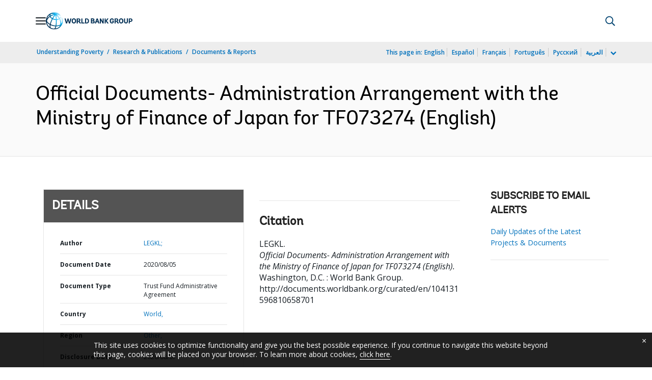

--- FILE ---
content_type: application/xml; charset=utf-8
request_url: https://search.worldbank.org/api/v3/wds?format=xml&fl=display_title,lang&guid=104131596810658701&apilang=en
body_size: 331
content:
<?xml version="1.0" encoding="UTF-8" standalone="yes"?>
<documents rows="10" os="0" page="1" total="1">
  <doc id="32309461">
    <id>32309461</id>
    <lang>English</lang>
    <entityids>
      <entityid>090224b087c6e539_1_0</entityid>
    </entityids>
    <display_title>Official Documents- Administration Arrangement with the Ministry of Finance of Japan for TF073274</display_title>
    <pdfurl>http://documents.worldbank.org/curated/en/104131596810658701/pdf/Official-Documents-Administration-Arrangement-with-the-Ministry-of-Finance-of-Japan-for-TF073274.pdf</pdfurl>
    <guid>104131596810658701</guid>
    <url>http://documents.worldbank.org/curated/en/104131596810658701</url>
  </doc>
</documents>